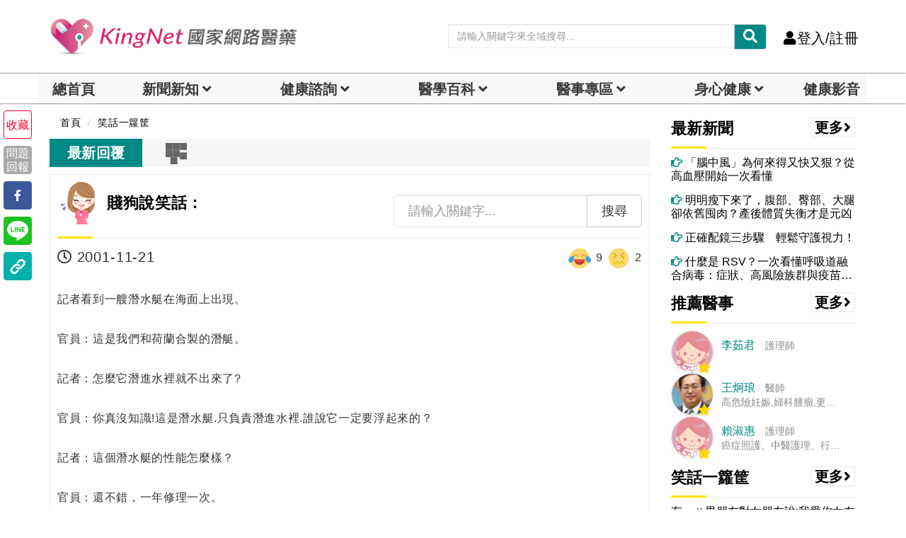

--- FILE ---
content_type: text/html; charset=UTF-8
request_url: https://auto-load-balancer.likr.tw/api/get_client_ip.php
body_size: -136
content:
"18.116.88.74"

--- FILE ---
content_type: text/html; charset=utf-8
request_url: https://www.google.com/recaptcha/api2/aframe
body_size: 182
content:
<!DOCTYPE HTML><html><head><meta http-equiv="content-type" content="text/html; charset=UTF-8"></head><body><script nonce="Ec96_CwyFFtdNED0U_hWRw">/** Anti-fraud and anti-abuse applications only. See google.com/recaptcha */ try{var clients={'sodar':'https://pagead2.googlesyndication.com/pagead/sodar?'};window.addEventListener("message",function(a){try{if(a.source===window.parent){var b=JSON.parse(a.data);var c=clients[b['id']];if(c){var d=document.createElement('img');d.src=c+b['params']+'&rc='+(localStorage.getItem("rc::a")?sessionStorage.getItem("rc::b"):"");window.document.body.appendChild(d);sessionStorage.setItem("rc::e",parseInt(sessionStorage.getItem("rc::e")||0)+1);localStorage.setItem("rc::h",'1768688299813');}}}catch(b){}});window.parent.postMessage("_grecaptcha_ready", "*");}catch(b){}</script></body></html>

--- FILE ---
content_type: application/javascript; charset=utf-8
request_url: https://fundingchoicesmessages.google.com/f/AGSKWxUOVUjm17SR_z_852XSvF8KRIlJwHU_3hrrMRXqFn24CUgw_eA3IG1NAgGTr8cgNc0lSXE2xRn4Ki-Lhrh67sARHY_HO_At8Ucyk7f3Sd6VahDJpwlqf_1ekGZihBE2rL9YpY_T4Bt31vv-NNTt6U-BE7ExOtdAKkoxtADlM-BEewPZ2yUIacSb5Rgg/__hr_advt//ad-scroll./doubleclickbannerad?-468x80//ad/reklamy.
body_size: -1290
content:
window['9c73f694-6d04-47e7-a789-41a87c6038e4'] = true;

--- FILE ---
content_type: application/javascript; charset=utf-8
request_url: https://fundingchoicesmessages.google.com/f/AGSKWxV3NBxh-lHfqsLtMu8vOswkTpF76y_gKI7yQ9nm1PdepCp6TZjr45OKHZYUhj_XIH2d2kC34jOOlaKa81xSTrX5EdztIIHmpu8xmNtvD6o3ZSuULejIe49vlLZhXrsyS1p4iEnx9g==?fccs=W251bGwsbnVsbCxudWxsLG51bGwsbnVsbCxudWxsLFsxNzY4Njg4Mjk4LDY1NzAwMDAwMF0sbnVsbCxudWxsLG51bGwsW251bGwsWzcsOSw2XSxudWxsLDIsbnVsbCwiZW4iLG51bGwsbnVsbCxudWxsLG51bGwsbnVsbCwxXSwiaHR0cHM6Ly93d3cua2luZ25ldC5jb20udHcvam9rZS9zaW5nbGUiLG51bGwsW1s4LCJNOWxrelVhWkRzZyJdLFs5LCJlbi1VUyJdLFsxOSwiMiJdLFsxNywiWzBdIl0sWzI0LCIiXSxbMjksImZhbHNlIl1dXQ
body_size: 212
content:
if (typeof __googlefc.fcKernelManager.run === 'function') {"use strict";this.default_ContributorServingResponseClientJs=this.default_ContributorServingResponseClientJs||{};(function(_){var window=this;
try{
var np=function(a){this.A=_.t(a)};_.u(np,_.J);var op=function(a){this.A=_.t(a)};_.u(op,_.J);op.prototype.getWhitelistStatus=function(){return _.F(this,2)};var pp=function(a){this.A=_.t(a)};_.u(pp,_.J);var qp=_.Zc(pp),rp=function(a,b,c){this.B=a;this.j=_.A(b,np,1);this.l=_.A(b,_.Nk,3);this.F=_.A(b,op,4);a=this.B.location.hostname;this.D=_.Dg(this.j,2)&&_.O(this.j,2)!==""?_.O(this.j,2):a;a=new _.Og(_.Ok(this.l));this.C=new _.bh(_.q.document,this.D,a);this.console=null;this.o=new _.jp(this.B,c,a)};
rp.prototype.run=function(){if(_.O(this.j,3)){var a=this.C,b=_.O(this.j,3),c=_.dh(a),d=new _.Ug;b=_.fg(d,1,b);c=_.C(c,1,b);_.hh(a,c)}else _.eh(this.C,"FCNEC");_.lp(this.o,_.A(this.l,_.Ae,1),this.l.getDefaultConsentRevocationText(),this.l.getDefaultConsentRevocationCloseText(),this.l.getDefaultConsentRevocationAttestationText(),this.D);_.mp(this.o,_.F(this.F,1),this.F.getWhitelistStatus());var e;a=(e=this.B.googlefc)==null?void 0:e.__executeManualDeployment;a!==void 0&&typeof a==="function"&&_.Qo(this.o.G,
"manualDeploymentApi")};var sp=function(){};sp.prototype.run=function(a,b,c){var d;return _.v(function(e){d=qp(b);(new rp(a,d,c)).run();return e.return({})})};_.Rk(7,new sp);
}catch(e){_._DumpException(e)}
}).call(this,this.default_ContributorServingResponseClientJs);
// Google Inc.

//# sourceURL=/_/mss/boq-content-ads-contributor/_/js/k=boq-content-ads-contributor.ContributorServingResponseClientJs.en_US.M9lkzUaZDsg.es5.O/d=1/exm=ad_blocking_detection_executable,kernel_loader,loader_js_executable,web_iab_tcf_v2_signal_executable/ed=1/rs=AJlcJMzanTQvnnVdXXtZinnKRQ21NfsPog/m=cookie_refresh_executable
__googlefc.fcKernelManager.run('\x5b\x5b\x5b7,\x22\x5b\x5bnull,\\\x22kingnet.com.tw\\\x22,\\\x22AKsRol8H1CfY45ISTv6V7H3z_pQfAFpqwQzjTAP25aOlTKM8Co9oYUoNd1Y0uWwM-Qf4Jup8DYLPdU_a33-LgXRPUVeXLSnWZQedSZHMk_BoYDCwP9dNgOWzgyugj10DIMwOSl4zJbsqWNmoD8iPN4qvS7nG2MmvpQ\\\\u003d\\\\u003d\\\x22\x5d,null,\x5b\x5bnull,null,null,\\\x22https:\/\/fundingchoicesmessages.google.com\/f\/AGSKWxUiqSdBGgz7-ac13_Be_yD1UKz1NpnNYDLB5qpnyNZnmRTXhepcVJiJSUVZgyq_CbLbPfjUVAIcTl7Y2YYd3tAH5uJpH9dRV3k1BLVYP-IzmcS7xIUDxTxpVNEZDQf4CsNpjgjPlA\\\\u003d\\\\u003d\\\x22\x5d,null,null,\x5bnull,null,null,\\\x22https:\/\/fundingchoicesmessages.google.com\/el\/AGSKWxWp57oPN-LkP0KJqyRrxgrP3N5Q0eCU2PsdlKmNSiakcl07Ob3eDTHAP9UMlfUAwylQYCY7u3-sywYlrWgY4hYwKyeAazE5jxdXvJK6Pd9mbqTAmmY2a9IR5k9V-X7So8SivyDUIQ\\\\u003d\\\\u003d\\\x22\x5d,null,\x5bnull,\x5b7,9,6\x5d,null,2,null,\\\x22en\\\x22,null,null,null,null,null,1\x5d,null,\\\x22Privacy and cookie settings\\\x22,\\\x22Close\\\x22,null,null,null,\\\x22Managed by Google. Complies with IAB TCF. CMP ID: 300\\\x22\x5d,\x5b3,1\x5d\x5d\x22\x5d\x5d,\x5bnull,null,null,\x22https:\/\/fundingchoicesmessages.google.com\/f\/AGSKWxWLYjJJKygBDrjTzuI5moK_X4K3uGkJEnlEFz6ocacsAslAt6igQN7p_cCSfkNGBCEqAD8Tx5iymP39FLqqXqbBE05yKzhBTTqZNuro75lbJyprB39GYDW_M2LJuukIbsJsLqNlPw\\u003d\\u003d\x22\x5d\x5d');}